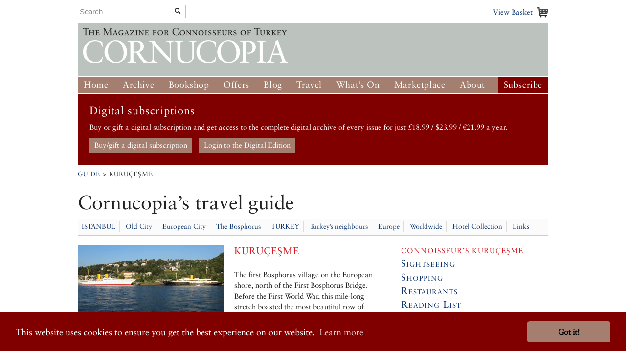

--- FILE ---
content_type: text/html; charset=UTF-8
request_url: https://www.cornucopia.net/guide/kurucesme
body_size: 6816
content:
<!DOCTYPE html>
<!--[if lt IE 7 ]> <html class="ie6" lang="en"> <![endif]-->
<!--[if IE 7 ]>    <html class="ie7" lang="en"> <![endif]-->
<!--[if IE 8 ]>    <html class="ie8" lang="en"> <![endif]-->
<!--[if (gte IE 9)|!(IE)]><!--> <html lang="en"> <!--<![endif]-->

<head>

	<!-- Google tag (gtag.js) -->
	<script async src="https://www.googletagmanager.com/gtag/js?id=G-VSRJEW6J22"></script>

	<script>
	window.dataLayer = window.dataLayer || [];
	function gtag(){dataLayer.push(arguments);}
	gtag('js', new Date());

	gtag('config', 'G-VSRJEW6J22');
	</script>


	<meta charset="utf-8">

	<meta name="description" content="Cornucopia: Turkey for Connoisseurs">
	<meta name="viewport" content="width=device-width, initial-scale=1">
	<meta name='B-verify' content='80f4ff75c0d69f0fb00a1a6b5f6f3de8cf6ec32f' />

	
	<link rel="shortcut icon" href="/favicon.ico" type="image/x-icon">
	<link rel="icon" href="/favicon.ico" type="image/x-icon">

	<link rel="alternate" type="application/rss+xml" title="Cornucopia Blog (RSS 2.0)" href="https://www.cornucopia.net/blog/feed" />

	<script>var html = document.getElementsByTagName('html')[0]; html.className = html.className+' hasJS';</script>

	<!--[if lt IE 9]>
	<script src="/assets/js/html5shiv.js"></script>
	<![endif]-->

	
	<link rel="stylesheet" href="/assets/js/slick-nav/dist/slicknav.css">
	<link rel="stylesheet" href="/assets/js/UItoTop/css/ui.totop.css" type="text/css" media="screen,projection" />
	<link rel="stylesheet" href="/assets/css/normalize.css" media="all">
	<link rel="stylesheet" href="/assets/css/main.css" media="all">
	<link rel="stylesheet" href="/assets/css/components.css?v=8" media="all">
	<link rel="stylesheet" href="/assets/css/formalize.css" />
	<link rel="stylesheet" href="/assets/css/grid.css?v=2" />
	<link rel="stylesheet" href="/assets/css/magnific-popup.0.9.9.css?v=2">
	<link rel="stylesheet" href="/assets/js/slick/slick.css" type="text/css" />
	<link rel="stylesheet" href="/assets/js/slick/slick-theme.css" type="text/css" />

		
		
	<title>Cornucopia Magazine : A Connoisseur's Guide to Kuruçeşme</title>

	
	<link rel="stylesheet" type="text/css" href="//cdnjs.cloudflare.com/ajax/libs/cookieconsent2/3.0.3/cookieconsent.min.css" />
	<link rel="stylesheet" type="text/css" href="/assets/css/cookie-consent-font.css" />
	
	<script src="//cdnjs.cloudflare.com/ajax/libs/cookieconsent2/3.0.3/cookieconsent.min.js"></script>

	<script>
		window.addEventListener("load", function(){
		window.cookieconsent.initialise({
				"palette": {
					"popup": {
					"background": "#800000"
				},
				"button": {
					"background": "#a47f6f"
				}
			},
				"theme": "classic",
				"content": {
				"href": "/privacy-policy"
			}
		})});
	</script>
		
</head>

<body  class=" ">




	<div id="header" class="receptacle">

			


			
				<div class="section extra-nav">
						<div class="search-bar">
							
							<form method="post" action="https://www.cornucopia.net/"  >
<div class='hiddenFields'>
<input type="hidden" name="ACT" value="8" />
<input type="hidden" name="XID" value="440e8e3a6d36f1968919e089abf261f3b26ebcf0" />
<input type="hidden" name="RES" value="100" />
<input type="hidden" name="meta" value="4GFEyuHbsG6S5HY4xp9ss6jKoTE/iEHQwdnculqvfzVcvT9h2BsXiYAYseomYaD75f/N+Sa4o7jSmexaOvbOjV9lCQt8a5GB6WJHu6G62CUAr19N7L+RrPkV3LpCXiiCrahFLvvQY1rt6hNQkLpfljeRVMu5GDC8/0MzoT2cPUotk1IbgvF4Fw/KOLL03JeS7+3D0aD60+/QOxXowygosz4qRSByzisBzDuL/+p0ri18IXhGs+OEJ37JW8Z0XgxMjXB1/65Eeg9rH0HRl3KFg6pL/tly3L3k8GHcI4BCA+u4s4DWN78if67EnaXOQeNEoHD/hlpZmmCZohetAqsXISNbQeNAoFGhc+DxiyPUKaflRydy2xtMU1619yzk9xXk47FlennccMsYA1OJsbVREQ97nQ3yqy/qyCDA8LYAxwOFrvLpxYDMJN4N8/+u43SvsUDBxKSyjZ0SGVeHp3s85NienCcXCL3ugjuekhpW7vnHXkV2w5Q0sVuoI2t9AtzkRWEt5Sh1tCWw+Mj2N+ChtbdqIS+VzjRFT7GjhPO19+8joFf3gXZ2ObaWV75zEHLIP6HCW7tMOUW8YqVi9WOjDx3BQoCGHbqOTBPgrxxZphzPa1aJsmUwYR0lcjc8z//cMNlWYT5lTE0NhrC0jh0GZjlcjz+4emeoFtGs7KJU2iSAjNY58X5PsdTRHbuhSloEaCuKUa90/fcucYG3Q359sQ==" />
<input type="hidden" name="site_id" value="1" />
</div>


	<div class="input-append custom-search-form">
        <input type="text" name="keywords" placeholder="Search" class="search-bar"/>
        <button type="submit" class="btn"><i class="icon-search"></i></button>
    </div>	
    
	</form>

						</div>
						<div class="basket-link-container right ">
                            <div class="basket-link-inner-container">
                                <div class="basket-link-wrapper">
							<a href="/basket" class="basket-link basket-icon right">View Basket </a>
                                </div>
                            </div>
						</div>
				</div>
			


			

			
				<div class="header ">
				<div class="logo"><a href="/"><img src="/assets/img/logo-only-420.png" alt="Cornucopia: The Magazine for Connoisseurs of Turkey"></a></div>
				</div>

									
					<div class="main_nav">
						
				<ul class="nav nav_main" id="nav">
					<li><a href="/">Home</a></li>
					<li class="dropdown">
						<a href="/magazine/issues">Archive</a>
						<ul class="subnav">
						
						<li><a href="/magazine/issues">All the Issues</a></li>
						<li><a href="/magazine/articles">Articles</a></li>
						</ul>
					</li>
					<li class="dropdown">
						<a href="/store/books">Bookshop</a>
						<ul class="subnav">
							<li><a href="/store/books">Books</a></li>
							<li><a href="/store/music">Music</a></li>
							<li><a href="/magazine/issues">Back Issues</a></li>
							

						</ul>
					</li>
					<li class="dropdown">
						<a href="/store/offer/collectors-pack">Offers</a>
						<ul class="subnav">
							<li><a href="/store/offer/subscriber-gift-offers">Subscriber Offers</a></li>
							<li><a href="/store/offer/collectors-pack">Magazine Offers</a></li>
						
							<li><a href="/store/books/category/book-offers">Book Offers</a></li>
						</ul>
					</li>
					<li><a href="/blog">Blog</a></li>

					<li class="dropdown current">
						<a href="/guide">Travel</a>

						<ul class="subnav">
							<li><a href="/guide">Guide</a></li>
							
							
							
						</ul>
					</li>
					<li class="dropdown">
						<a href="/events">What&#8217;s On</a>
						<ul class="subnav">
							<li><a href="/events">Arts Diary</a></li>
							<li><a href="/events/signup">Arts Updates</a></li>
						</ul>
					</li>
					<li ><a href="/marketplace">Marketplace</a></li>
					<li class="dropdown">
						<a href="/about">About</a>
						<ul class="subnav">
							<li class="overview"><a href="/about">Overview</a></li>
					
							<li><a href="/stockists">Stockists</a></li>
							
							<li><a href="/advertising">Advertise</a></li>
							<li><a href="/advertisers">Our Advertisers</a></li>
							<li><a href="/store/offer/cornucopia-books">Cornucopia Books</a></li>
							<li><a href="/contributors">Contributors</a></li>
							<li><a href="/guide/societies-and-study">Societies&nbsp;and&nbsp;Study</a></li>
							<li><a href="/privacy-policy">Privacy Policy</a></li>
							<li><a href="/contact">Contact Us</a></li>
						</ul>
					</li>
					<li class="btn-subscribe"><a href="/store/subscriptions">Subscribe</a></li>
				</ul>
			
		</div>

		</div><!--end header-->


	<div class="receptacle">
		
		<div id="digital_subscriptions_block">
			
			<h3>Digital subscriptions</h3>
		
			<p>
	Buy or gift a digital subscription and get access to the complete digital archive of every issue for just &pound;18.99 / $23.99 / &euro;21.99 a year.</p>
			
			
				<a href="https://shop.exacteditions.com/gb/cornucopia" target="_blank" class="digital_subscriptions_block_buttons">Buy/gift a digital subscription</a>
			
				<a href="https://reader.exacteditions.com/magazines/23361/issues/" target="_blank" class="digital_subscriptions_block_buttons">Login to the Digital Edition</a>
			
			
		</div>
		
	</div>

	
<div class="receptacle"> <!-- test444 --> 



<div class="breadcrumbs">
	<h3><a href="/guide">Guide</a> &gt; Kuruçeşme</h3>
</div>
<div class="section page-title sane-headings">


	
	<h2 class="super-giant">Cornucopia’s travel guide</h2>



<ul id="nav-sub" class="section_nav guide-nav">

<li class=""><a href="/guide/istanbul/">ISTANBUL</a></li>

<li class=""><a href="/guide/istanbul-the-old-city/">Old City</a></li>

<li class=""><a href="/guide/european-city/">European City</a></li>

<li class=""><a href="/guide/bosphorus/">The Bosphorus</a></li>

<li class=""><a href="/guide/">TURKEY</a></li>

<li class=""><a href="/guide/Turkeys-neighbours/">Turkey&#8217;s neighbours</a></li>

<li class=""><a href="/guide/europe/">Europe</a></li>

<li class=""><a href="/guide/worldwide/">Worldwide</a></li>


<li><a href="https://www.cornucopia.net/guide/hotel-collection">Hotel Collection</a></li>
<li class="last"><a href="https://www.cornucopia.net/guide/societies-and-study">Links</a></li>

</ul>



	

</div>

<div class="full-nopad">
	<div class="main">
		<div class="top-section">
			<div class="slideshow ocho">
				
										<ul class="segment last magnific-gallery clearfix">
						
													<li>
								<a href="/library/guide/Destinations/Kurucesme_Savarona_yacht_IMG_8927.jpg" caption="  Savarona, the vessel on the left, was given to Atat&uuml;rk, and is now the presidential yacht">
									<img src="/library/_made/library/guide/Destinations/Kurucesme_Savarona_yacht_IMG_8927_600_306_s.jpg" width="600" height="306" alt="" class="place-image" />
								</a>
																<div class="caption">
									<p>
	Savarona, the vessel on the left, was given to Atat&uuml;rk, and is now the presidential yacht</p>
								</div>
															</li>
													
																</ul>
									
			
								
					<div class="location-maps" style="height:240px;">
						<div class="marker"  data-latitude="41.060080856779805" data-longitude="29.036552707656824" >
							<div class="location-map-container" style="width: 100px;">
																
	
								
								<a href="/guide/kurucesme/">
									<img src="/library/_made/library/guide/Destinations/Kurucesme_Savarona_yacht_IMG_8927_1166_595_80.jpg" width="1166" height="595" alt="" style="max-width: 100%; height: auto; float: left;" />
								</a>
								
								
																<a href="/guide/kurucesme/"><h3 style="float: left; width: 100%;">Kuruçeşme</h3>
									<p>Visit the guide page &raquo;</p></a>
							</div>
						</div>
					</div>
				
				
			</div>

			<div class="ocho last">
				<h4>Kuruçeşme</h4><br/>
				<p>
	The first Bosphorus village on the European shore, north of the First Bosphorus Bridge. Before the First World War, this mile-long stretch boasted the most beautiful row of waterside palaces in the entire Ottoman world, that in their heyday must have rivalled Venice&#39;s Grand Canal. Sadly, they were all destroyed in the early 20th century, many of them replaced by coal bunkers. Clubland took over in the 1990s, which was hardly better, but two yal&#305;s have since been rebuilt, and it is after all a good place to park your yacht (dresscode applies).</p>

			</div>
			
						
							<div class="dieciseis">
					<h6>Getting there</h6>
					<p>A five-minute drive from Ortaköy, but no longer served by the city ferry service. Boats run from the small Kuruçeşme Park to Galatasaray Island.</p>

				</div>
			
							<div class="dieciseis">
					<h6>Getting around</h6>
					<p>The walk north of Ortaköy is a slog and not recommended, but waterside parks break the monotony. The village of Kuruçeşme inland of the the main road, is worth a ten-minute stroll.</p>

				</div>
			
			<div class="location-themes" style="width: 100%; float: left; border-top: 1px solid #ccc; padding-top: 20px;">
				<h2></h2>
				<div class="location-themes-container">
					
				</div>
			</div>
		</div><!--end section-->
		<div class="dieciseis">
			<div class="guide-index sane-headings">
				
								
			</div>
		</div>
	</div><!--end main-->
	<div class="side">
				<!--<div class="section">
			<h6>You are here:</h6>
			<div class="destination-ancestors">
					<div class="ancestor row">
			
				
			
				<a href="/guide/getting-around-village-bosphorus-european-shore/" class="span1">
					<img src="/library/_made/library/guide/Sea_taxi_60_40_c1.png" width="60" height="40" alt="" />
				</a>
			
		
		<div class="span3">
		<a href="/guide/getting-around-village-bosphorus-european-shore/">Getting Around Village Bosphorus European Shore</a>
	</div>
</div>

		<div class="ancestor row">
			
				
			
				<a href="/guide/turkey/" class="span1">
					<img src="/library/_made/library/ads/Turkey_60_40_c1.png" width="60" height="40" alt="" />
				</a>
			
		
		<div class="span3">
		<a href="/guide/turkey/">TURKEY</a>
	</div>
</div>


<div class="ancestor row">
			
				
			
				<a href="/guide/istanbul/" class="span1">
					<img src="/library/_made/library/guide/Suleymaniye_sm_(34)_60_40_80_c1.jpg" width="60" height="40" alt="" />
				</a>
			
		
		<div class="span3">
		<a href="/guide/istanbul/">ISTANBUL</a>
	</div>
</div>


<div class="ancestor row">
			
				
			
				<a href="/guide/bosphorus/" class="span1">
					<img src="/library/_made/library/guide/Lower_Bosphorus_view_John_Scott_7054_60_40_80_c1.jpg" width="60" height="40" alt="" />
				</a>
			
		
		<div class="span3">
		<a href="/guide/bosphorus/">The Bosphorus</a>
	</div>
</div>


<div class="ancestor row">
			
				
			
				<a href="/guide/european-bosphorus/" class="span1">
					<img src="/library/_made/library/guide/Sariyer_iskele_Cornucopia_online_guide_2015_60_40_c1.png" width="60" height="40" alt="" />
				</a>
			
		
		<div class="span3">
		<a href="/guide/european-bosphorus/">The European Shore of the Bosphorus</a>
	</div>
</div>


				<div class="current row">
					<div class="span4">
						<div class="row">
														
							
							
							<span class="span1">
								<img src="/library/_made/library/guide/Destinations/Kurucesme_Savarona_yacht_IMG_8927_60_40_80_c1.jpg" width="60" height="40" alt="" />
							</span>
							
							
							
														<div class="span2">
								
								<span class="span2">
									Kuruçeşme
								</span>
								
							</div>
						</div>	
					</div>
				</div>
			</div>
		</div>-->
		
		<div class="section connoisseur-section">
			<h6>Connoisseur’s Kuruçeşme</h6>

			
						<h3><a href="/guide/sights/destination/kurucesme">Sightseeing</a></h3>
						
			
						
			
						<h3><a href="/guide/shopping/destination/kurucesme">Shopping</a></h3>
						



			
						<h3><a href="/guide/restaurants/destination/kurucesme">Restaurants</a></h3>
						


			
						

			
						

			
						

			
						

			
						

			
			    <h3 class="last"><a href="/guide/reading/destination/kurucesme">Reading List</a></h3>



			
		</div>
	

		



		

		

					<div class="section advertising-section">
         
		<div class="ad-block">
			<a href="https://www.petersommer.com" target="_blank" class="sidebar-ad full-side  ">
				<img src="https://www.cornucopia.net/library/ads/Directory%20Sidebar%20Ads/Peter_Sommer_300.jpg" alt="*Peter Sommer Travels* <br>
Cruise in style upon the azure seas, explore some of the ancient wonders of the world"  class="">
							</a>
		</div>
		
		 
		<div class="ad-block">
			<a href="http://www.cornucopia.net/guide/listings/shopping/jennifers-hamam/"  class="sidebar-ad half-and-half row ">
				<img src="https://www.cornucopia.net/library/ads/Directory%20Sidebar%20Ads/JennifersHamam48_300.jpg" alt="*Jennifer's Hamam*<br>
Pestamels, towels, robes, silk products and kese"  class="span2">
				<div class="span2"><p><em>Jennifer&#8217;s Hamam</em><br>
Pestamels, towels, robes, silk products and kese</p>
</div>			</a>
		</div>
				</div>
		


	</div>
	<!--end side-->
</div>

</div> <!-- end of receptacle? yes -->

	<div class="receptacle ">

<div class="full full-top font_normal">
	<a href="https://shop.exacteditions.com/us/cornucopia" target="_blank"><img id="digital_img_right" src="/library/digital/cc_dgital.jpg" width="400" height="314" title="Cornucopia Digital Subscription" alt="Cornucopia Digital Subscription"/></a>

	<h1 class="giant large skip-widow digital_h1">The Digital Edition</h1>

	<p class="digital">Cornucopia works in partnership with the digital publishing platform Exact Editions to offer individual and institutional subscribers unlimited access to a searchable archive of fascinating back issues and every newly published issue. The digital edition of Cornucopia is available cross-platform on web, iOS and Android and offers a comprehensive search function, allowing the title&rsquo;s cultural content to be delved into at the touch of a button.</p>
	
	
	<p>Digital Subscription: &pound;18.99 / &dollar;23.99 (1 year)</p>



	<a class="special-button digitial_buy_now" href="https://shop.exacteditions.com/us/cornucopia" target="_blank">Subscribe now</a>
	
	
	
</div>

</div>

<div id="footer" class="receptacle">

		<ul class="sitemap quatro">
		<li>&copy; 2026 Cornucopia Magazine</li>
		<li><a href="http://twitter.com/#!/cornucopiamag" target="_blank">Twitter</a></li>
		<li><a href="http://www.facebook.com/pages/Cornucopia-Magazine/329041755327" target="_blank">Facebook</a></li>
		<li><a href="https://www.instagram.com/cornucopiamagazine" target="_blank">Instagram</a></li>
		</ul>

		<ul class="sitemap quatro sitemap_mobile">
		<li><a href="/magazine"><h3>Magazine</h3></a></li>
		<li><a href="/store/subscriptions">Subscribe</a></li>
		<li><a href="/magazine/issues">Back issues</a></li>
		<li><a href="/magazine/articles">Archive</a></li>
		<li><a href="/distribution">Stockists</a></li>
		</ul>

		<ul class="sitemap quatro sitemap_mobile">
		<li><a href="/store"><h3>Store</h3></a></li>
		<li><a href="/store/books">Books</a></li>
		<li><a href="/magazine/issues">Back issues</a></li>
		<li><a href="/store/subscriptions">Subscribe</a></li>
		<li><a href="/store/music">Music</a></li>
		<li><a href="/marketplace">Marketplace</a></li>
		</ul>

		<ul class="sitemap quatro sitemap_mobile">
		<li><a href="/blog"><h3>Blog</h3></a></li>
		</ul>

		<ul class="sitemap quatro sitemap_mobile">
		<li><a href="/guide"><h3>Guide</h3></a></li>
		<li><a href="/events">Events</a></li>
		</ul>

		<ul class="sitemap quatro sitemap_mobile">
		<li><a href="/about"><h3>About</h3></a></li>
		<li><a href="/contact">Contact us</a></li>
		<li><a href="/contributors">Contributors</a></li>
		<li><a href="/stockists">Stockists</a></li>
		<li><a href="/advertising">Advertising</a></li>
		<li><a href="/advertisers">Our Advertisers</a></li>
		</ul>

</div><!--end footer-->

<script src="https://ajax.googleapis.com/ajax/libs/jquery/1/jquery.min.js"></script>
<script src="/assets/js/slick-nav/dist/jquery.slicknav.js"></script>

<!-- slick JS displayed for properties pages only >> http://kenwheeler.github.io/slick/ -->
<script src="/assets/js/slick/slick.js" type="text/javascript" charset="utf-8"></script>
<script type="text/javascript">
	$(document).on('ready', function() {
		$(".regular").slick({
			dots: false,
			rtl: false,
			infinite: false,
			slidesToShow: 0,
			slidesToScroll: 1,
			nextArrow: '<div id="slick-prev"></div>',
			prevArrow: '<div id="slick-next"></div>',
			responsive: [
			    {
			      breakpoint: 700,
			      settings: {
			        slidesToShow: 4,
			        slidesToScroll: 1,
			        infinite: true,
			      }
			    },
			    {
			      breakpoint: 650,
			      settings: {
			        slidesToShow: 4,
			        slidesToScroll: 1,
			        infinite: true,
			      }
			    },
			    {
			      breakpoint: 570,
			      settings: {
			        slidesToShow: 3,
			        slidesToScroll: 1,
			        infinite: true,
			      }
			    },
			    {
			      breakpoint: 520,
			      settings: {
			        slidesToShow: 3,
			        slidesToScroll: 1
			      }
			    },
			    {
			      breakpoint: 400,
			      settings: {
			        slidesToShow: 2,
			        slidesToScroll: 1
			      }
			    }
		    ]
		});
	});
</script>
	
<script type="text/javascript">
$(document).ready(function(){$('#nav').slicknav();});
</script>

<script src="/assets/js/UItoTop/js/easing.js" type="text/javascript"></script>
<script src="/assets/js/UItoTop/js/jquery.ui.totop.js" type="text/javascript"></script>
<script type="text/javascript">
	$(document).ready(function() {
		/*
		var defaults = {
  			containerID: 'toTop', // fading element id
			containerHoverID: 'toTopHover', // fading element hover id
			scrollSpeed: 1200,
			easingType: 'linear' 
 		};
		*/
		$().UItoTop({ easingType: 'easeOutQuart' });
	});
</script>

<script src="//ajax.googleapis.com/ajax/libs/jquery/1.7.2/jquery.min.js"></script>
<script>!window.jQuery && document.write('<script src="/assets/js/third_party/jquery-1.7.2.min.js"><\/script>')</script>
<script src="/assets/js/jquery.formalize.min.js"></script>
<script src="/assets/js/slides.min.jquery.js"></script>
<script src="/assets/js/jquery.widowFix-1.3.2.min.js?v=5"></script>
<script src="/assets/js/jquery.menu-aim.js"></script>
<script src="/assets/js/jquery.masonary.min.js"></script>
<script src="/assets/js/google-mapping.js"></script>
<script src="https://maps.google.com/maps/api/js?key=AIzaSyBGADh7tj8h0hM6kF1aBWSRdLYOTUPLGPE"></script>

<script src="/assets/js/jquery.magnific-popup.0.9.9.min.js?v=2"></script>

<script src="/assets/js/main.js?v=40"></script>
		


		</body>
</html>


